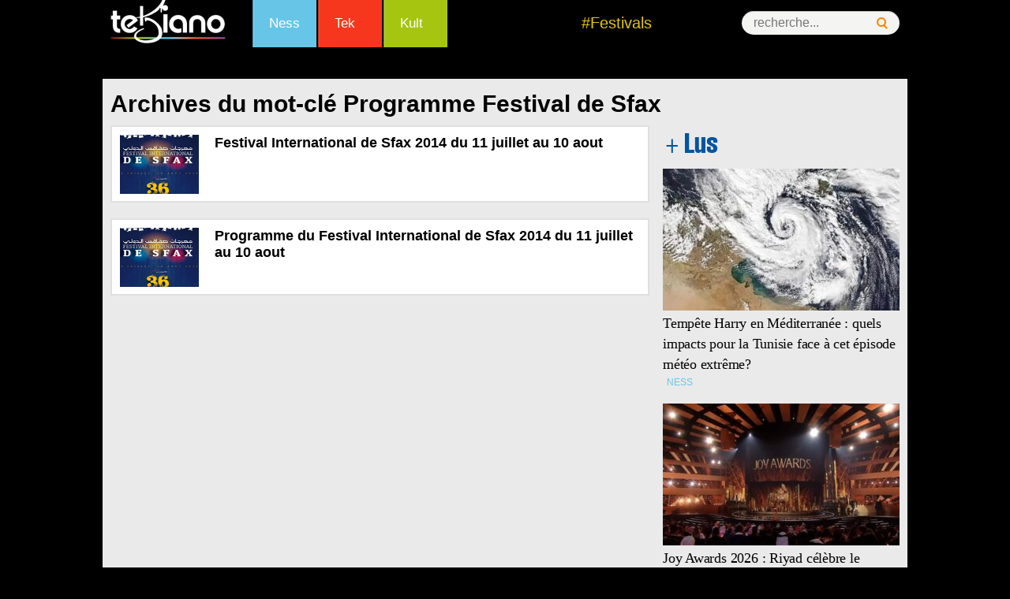

--- FILE ---
content_type: text/html; charset=utf-8
request_url: https://www.google.com/recaptcha/api2/aframe
body_size: 267
content:
<!DOCTYPE HTML><html><head><meta http-equiv="content-type" content="text/html; charset=UTF-8"></head><body><script nonce="PskkH7MjOH2eywvYpOrCRQ">/** Anti-fraud and anti-abuse applications only. See google.com/recaptcha */ try{var clients={'sodar':'https://pagead2.googlesyndication.com/pagead/sodar?'};window.addEventListener("message",function(a){try{if(a.source===window.parent){var b=JSON.parse(a.data);var c=clients[b['id']];if(c){var d=document.createElement('img');d.src=c+b['params']+'&rc='+(localStorage.getItem("rc::a")?sessionStorage.getItem("rc::b"):"");window.document.body.appendChild(d);sessionStorage.setItem("rc::e",parseInt(sessionStorage.getItem("rc::e")||0)+1);localStorage.setItem("rc::h",'1768992900727');}}}catch(b){}});window.parent.postMessage("_grecaptcha_ready", "*");}catch(b){}</script></body></html>